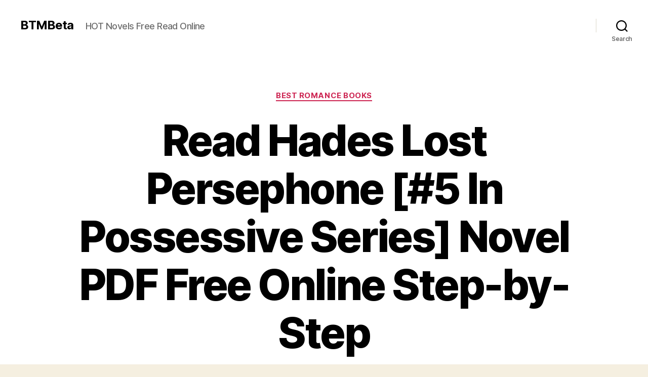

--- FILE ---
content_type: text/html; charset=utf-8
request_url: https://www.google.com/recaptcha/api2/aframe
body_size: 267
content:
<!DOCTYPE HTML><html><head><meta http-equiv="content-type" content="text/html; charset=UTF-8"></head><body><script nonce="H-8H-1ajxTohZjPvQPwb-Q">/** Anti-fraud and anti-abuse applications only. See google.com/recaptcha */ try{var clients={'sodar':'https://pagead2.googlesyndication.com/pagead/sodar?'};window.addEventListener("message",function(a){try{if(a.source===window.parent){var b=JSON.parse(a.data);var c=clients[b['id']];if(c){var d=document.createElement('img');d.src=c+b['params']+'&rc='+(localStorage.getItem("rc::a")?sessionStorage.getItem("rc::b"):"");window.document.body.appendChild(d);sessionStorage.setItem("rc::e",parseInt(sessionStorage.getItem("rc::e")||0)+1);localStorage.setItem("rc::h",'1769009468321');}}}catch(b){}});window.parent.postMessage("_grecaptcha_ready", "*");}catch(b){}</script></body></html>

--- FILE ---
content_type: application/javascript; charset=utf-8
request_url: https://fundingchoicesmessages.google.com/f/AGSKWxXRrckQmpk8_HJlb4yM8buQEhxZLv9jTF5zC_3WBQthmmgCiD8kwGc5g4Jhl7qybLf9xtyofheub1bTj8xAntHTRncAcPgb6YDpqkywHswhVaj5eAa0F4__FSxko_QpHIkYjMSpCL7aRw1ZgbuLyJYiv94j9ZMVFOMs4plOHCUnoktlq8JGAhELOT5b/_/adsvc2./matomyads.&adcount=/ad_leaderboard./rubicon_blacklist.js
body_size: -1291
content:
window['e4346c51-8af3-4a91-bc9f-a3fc5625312f'] = true;